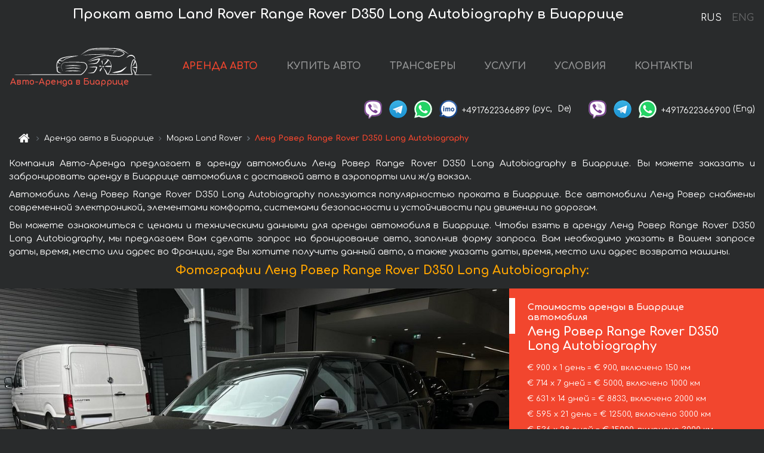

--- FILE ---
content_type: text/html; charset=utf-8
request_url: https://auto-arenda.fr/ru/biarritz/land-rover--range-rover-vogue
body_size: 9073
content:
<!DOCTYPE html> <html lang="ru"><head><meta charset="UTF-8"><meta name="viewport" content="width=device-width,initial-scale=1,minimum-scale=1,shrink-to-fit=no"> <link rel="alternate" hreflang="x-default" href="https://auto-arenda.fr/en/biarritz/land-rover--range-rover-vogue" /><link rel="alternate" hreflang="en" href="https://auto-arenda.fr/en/biarritz/land-rover--range-rover-vogue" /><link rel="alternate" hreflang="de" href="https://auto-arenda.fr/en/biarritz/land-rover--range-rover-vogue" /><link rel="alternate" hreflang="fr" href="https://auto-arenda.fr/en/biarritz/land-rover--range-rover-vogue" /><link rel="alternate" hreflang="es" href="https://auto-arenda.fr/en/biarritz/land-rover--range-rover-vogue" /><link rel="alternate" hreflang="en-it" href="https://auto-arenda.fr/en/biarritz/land-rover--range-rover-vogue" /><link rel="alternate" hreflang="cs" href="https://auto-arenda.fr/en/biarritz/land-rover--range-rover-vogue" /><link rel="alternate" hreflang="nl" href="https://auto-arenda.fr/en/biarritz/land-rover--range-rover-vogue" /><link rel="alternate" hreflang="pt" href="https://auto-arenda.fr/en/biarritz/land-rover--range-rover-vogue" /><link rel="alternate" hreflang="lb" href="https://auto-arenda.fr/en/biarritz/land-rover--range-rover-vogue" /><link rel="alternate" hreflang="tr" href="https://auto-arenda.fr/en/biarritz/land-rover--range-rover-vogue" /><link rel="alternate" hreflang="ar" href="https://auto-arenda.fr/en/biarritz/land-rover--range-rover-vogue" /><link rel="alternate" hreflang="da" href="https://auto-arenda.fr/en/biarritz/land-rover--range-rover-vogue" /><link rel="alternate" hreflang="he" href="https://auto-arenda.fr/en/biarritz/land-rover--range-rover-vogue" /><link rel="alternate" hreflang="pl" href="https://auto-arenda.fr/en/biarritz/land-rover--range-rover-vogue" /><link rel="alternate" hreflang="ru" href="https://auto-arenda.fr/ru/biarritz/land-rover--range-rover-vogue" /><link rel="alternate" hreflang="uk" href="https://auto-arenda.fr/ru/biarritz/land-rover--range-rover-vogue" /><link rel="alternate" hreflang="be" href="https://auto-arenda.fr/ru/biarritz/land-rover--range-rover-vogue" /><link rel="alternate" hreflang="kk" href="https://auto-arenda.fr/ru/biarritz/land-rover--range-rover-vogue" /><link rel="alternate" hreflang="uz" href="https://auto-arenda.fr/ru/biarritz/land-rover--range-rover-vogue" /><link rel="alternate" hreflang="ce" href="https://auto-arenda.fr/ru/biarritz/land-rover--range-rover-vogue" /><link rel="alternate" hreflang="am" href="https://auto-arenda.fr/ru/biarritz/land-rover--range-rover-vogue" /><link rel="alternate" hreflang="az" href="https://auto-arenda.fr/ru/biarritz/land-rover--range-rover-vogue" /><link rel="alternate" hreflang="lt" href="https://auto-arenda.fr/ru/biarritz/land-rover--range-rover-vogue" /><link rel="alternate" hreflang="lv" href="https://auto-arenda.fr/ru/biarritz/land-rover--range-rover-vogue" /><link rel="alternate" hreflang="et" href="https://auto-arenda.fr/ru/biarritz/land-rover--range-rover-vogue" /><link rel="alternate" hreflang="ka" href="https://auto-arenda.fr/ru/biarritz/land-rover--range-rover-vogue" /> <link rel="canonical" href="https://auto-arenda.fr/ru/biarritz/land-rover--range-rover-vogue" /> <title>Аренда автомобиля Ленд Ровер Range Rover D350 Long Autobiography в Биаррице</title><meta name="description" content="Прокат автомобиля Land Rover Range Rover D350 Long Autobiography в Биаррице. Условия и цены на аренду."/><meta name="keywords" content="аренда Ленд Ровер Range Rover D350 Long Autobiography, цена на аренду авто в Биаррице, стоимость проката машины, залог за автомобиль, аренда, прокат, бронирование, цена, характеристики, бизнес-класс, комфортабельный автомобиль"/> <link rel="apple-touch-icon" sizes="180x180" href="/apple-touch-icon.png"><link rel="icon" type="image/png" sizes="32x32" href="/favicon-32x32.png"><link rel="icon" type="image/png" sizes="16x16" href="/favicon-16x16.png"><link rel="manifest" href="/site.webmanifest"><link rel="mask-icon" href="/safari-pinned-tab.svg" color="#5bbad5"><meta name="msapplication-TileColor" content="#da532c"><meta name="theme-color" content="#ffffff"><link rel="shortcut icon" type="image/x-icon" href="/favicon-32x32.png"/> <link href="https://fonts.googleapis.com/css2?family=Comfortaa:wght@400;700&display=swap" rel="stylesheet"><link href="/fonts/fontello/css/fontello.css" rel="stylesheet"> <link href="https://maxcdn.bootstrapcdn.com/font-awesome/4.7.0/css/font-awesome.min.css" rel="stylesheet" integrity="sha384-wvfXpqpZZVQGK6TAh5PVlGOfQNHSoD2xbE+QkPxCAFlNEevoEH3Sl0sibVcOQVnN" crossOrigin="anonymous"> <link rel="stylesheet" href="https://stackpath.bootstrapcdn.com/bootstrap/4.3.1/css/bootstrap.min.css" integrity="sha384-ggOyR0iXCbMQv3Xipma34MD+dH/1fQ784/j6cY/iJTQUOhcWr7x9JvoRxT2MZw1T" crossorigin="anonymous"> <link  href="https://cdnjs.cloudflare.com/ajax/libs/fotorama/4.6.4/fotorama.css" rel="stylesheet"> <link href="https://cdnjs.cloudflare.com/ajax/libs/gijgo/1.9.13/combined/css/gijgo.min.css" rel="stylesheet" type="text/css" /> <script src="https://code.jquery.com/jquery-3.3.1.min.js" integrity="sha256-FgpCb/KJQlLNfOu91ta32o/NMZxltwRo8QtmkMRdAu8=" crossOrigin="anonymous"></script> <script src="https://cdnjs.cloudflare.com/ajax/libs/fotorama/4.6.4/fotorama.js"></script> <link rel="stylesheet" href="/libs/intl-tel-input/css/intlTelInput.css"/> <script src="/libs/intl-tel-input/js/intlTelInput.min.js"></script> <script>let carId="land-rover--range-rover-vogue",exclusiveOffer=false,carToken="i0xf1s0f5z",carImagesId=['abb92102cbbae785662d66bdd7bb6ab3','fa8437b0f817d686effd899351d67849','339f58cdb71f0eac51fdea803b20aab2','bba1f2265eaf0ffc8fac5ea6038e633f','871125f862c4e465e3379fdd177a55a7','de99b6aeec079ac0260aea866c53546d','dd76599f51cf43c22a5d4b7d9cc0447e','0b9639614abdef2cff41df2c7a599578','9e484b39971c227a17f9f6915a0be54c','37cf643446e8ca07315dee20c18356f1','7c9c9d11d2ba24d3fdc3c09493721abd',]</script><meta property="og:title" content="Аренда автомобиля Ленд Ровер Range Rover D350 Long Autobiography в Биаррице"/><meta property="og:type" content="website"/><meta property="og:url" content="https://auto-arenda.fr/ru/biarritz/land-rover--range-rover-vogue"/>  <meta property="og:image" content="https://auto-arenda.fr/img/cars-img/land-rover--range-rover-vogue/land-rover--range-rover-vogue--abb92102cbbae785662d66bdd7bb6ab3--640x480.jpg"/><meta property="og:image:secure_url" content="https://auto-arenda.fr/img/cars-img/land-rover--range-rover-vogue/land-rover--range-rover-vogue--abb92102cbbae785662d66bdd7bb6ab3--640x480.jpg"/><meta property="og:image:alt" content="Прокат авто Ленд Ровер Range Rover D350 Long Autobiography в Биаррице"/><meta property="og:description" content="Прокат автомобиля Ленд Ровер Range Rover D350 Long Autobiography в Биаррице. Условия и цены на аренду."/> <meta property="og:locale" content="ru_RU" /><meta property="og:locale:alternate" content="ru_RU" /><meta property="og:locale:alternate" content="ru_UA" /><meta property="og:locale:alternate" content="be_RY" /><meta property="og:locale:alternate" content="kk_Cyrl" /><meta property="og:locale:alternate" content="hy_AM" /><meta property="og:locale:alternate" content="az_Cyrl" /><meta property="og:locale:alternate" content="lt_LT" /><meta property="og:locale:alternate" content="lv_LV" /><meta property="og:locale:alternate" content="et_EE" /><meta property="og:locale:alternate" content="ka_GE" /> <meta property="og:site_name" content="Аренда престижных авто и машин бизнес-класса в Европе. Трансферы из аэропортов и городов в Европе."/>  <!-- Global Site Tag (gtag.js) - Google Analytics -->
<script async src="https://www.googletagmanager.com/gtag/js?id=UA-106057562-3"></script>
<script>window.dataLayer = window.dataLayer || []; function gtag(){dataLayer.push(arguments);} gtag('js', new Date()); gtag('config', 'UA-106057562-3');</script>   <script>const lng="ru",pathToImg="/img/cars-img",minRentalDays=1</script><script defer="defer" src="/js/vendors.bc9e51.bundle.js"></script><script defer="defer" src="/js/carDetails.bc9e51.bundle.js"></script><link href="/css/carDetails.bc9e51.css" rel="stylesheet"></head><body>  <!-- Yandex.Metrika counter --> <script> (function(m,e,t,r,i,k,a){m[i]=m[i]||function(){(m[i].a=m[i].a||[]).push(arguments)}; m[i].l=1*new Date();k=e.createElement(t),a=e.getElementsByTagName(t)[0],k.async=1,k.src=r,a.parentNode.insertBefore(k,a)}) (window, document, "script", "https://cdn.jsdelivr.net/npm/yandex-metrica-watch/tag.js", "ym"); ym(45994944, "init", { clickmap:true, trackLinks:true, accurateTrackBounce:true }); </script> <noscript><div><img src="https://mc.yandex.ru/watch/45994944" style="position:absolute; left:-9999px;" alt="" /></div></noscript> <!-- /Yandex.Metrika counter -->   <!-- Rating Mail.ru counter -->
<script>
  var _tmr = window._tmr || (window._tmr = []);
  _tmr.push({id: "2929148", type: "pageView", start: (new Date()).getTime()});
  (function (d, w, id) {
    if (d.getElementById(id)) return;
    var ts = d.createElement("script"); ts.async = true; ts.id = id;
    ts.src = "https://top-fwz1.mail.ru/js/code.js";
    var f = function () {var s = d.getElementsByTagName("script")[0]; s.parentNode.insertBefore(ts, s);};
    if (w.opera == "[object Opera]") { d.addEventListener("DOMContentLoaded", f, false); } else { f(); }
  })(document, window, "topmailru-code");
</script><noscript><div>
  <img src="https://top-fwz1.mail.ru/counter?id=2929131;js=na" style="border:0;position:absolute;left:-9999px;" alt="Top.Mail.Ru" />
</div></noscript>
<!-- //Rating Mail.ru counter -->   <div class="menu-flags"><a class="active" href="/ru/biarritz/land-rover--range-rover-vogue" title="Авто-Аренда компания, русская версия сайта">RUS </a><a class="" href="/en/biarritz/land-rover--range-rover-vogue" title="Авто-Аренда компания, английская версия сайта">ENG</a></div>  <h1>Прокат авто Land Rover Range Rover D350 Long Autobiography в Биаррице</h1> <header class="page-header"><nav class="navbar navbar-expand-lg navbar-dark"><a class="navbar-brand mb-0 logo-link" href="/ru"><img src="/img/logo/auto-arenda-logo.png" class="d-inline-block align-top rounded logo" alt="Авто-Аренда логотип"><h2>Авто-Аренда в Биаррице</h2></a><button class="navbar-toggler navbar-toggler-right" type="button" data-toggle="collapse" data-target="#navbarMenu" aria-controls="navbarMenu" aria-expanded="false" aria-label="Toggle navigation"><span class="navbar-toggler-icon"></span></button> <div class="collapse navbar-collapse" id="navbarMenu"><ul class="navbar-nav"><li class="nav-item active"><a class="nav-link" href="/ru/biarritz">АРЕНДА АВТО</a></li><li class="nav-item">  <a class="nav-link" href="/ru/buy-car">КУПИТЬ АВТО</a>  </li><li class="nav-item"><a class="nav-link" href="/ru/transfer">ТРАНСФЕРЫ</a></li><li class="nav-item"><a class="nav-link" href="/ru/services">УСЛУГИ</a></li><li class="nav-item"><a class="nav-link" href="/ru/terms-and-conditions">УСЛОВИЯ</a></li><li class="nav-item"><a class="nav-link" href="/ru/contacts">КОНТАКТЫ</a></li></ul></div> </nav> <address class="top-address"><div class="social-line"><a target="_blank" class="viber-link" href="viber://chat?number=+4917622366899" title="Viber"><span class="social-logos viber"></span></a> <a target="_blank" href="https://t.me/RentVIPLuxurySportCar" title="Telegram"><span class="social-logos telegram"></span></a> <a target="_blank" href="https://wa.me/4917622366899" title="WhatsApp"><span class="social-logos whats-app"></span></a> <span class="social-logos imo"></span> <span class="social-number">+4917622366899</span><span class="social-name"> (рус, </span><span class="social-name"> De)</span></div><div class="social-line"><a target="_blank" class="viber-link" href="viber://chat?number=+4917622366900" title="Viber"><span class="social-logos viber"></span></a> <a target="_blank" href="https://t.me/auto_arenda_eu" title="Telegram"><span class="social-logos telegram not-action"></span></a> <a target="_blank" href="https://wa.me/4917622366900" title="WhatsApp"><span class="social-logos whats-app"></span></a> <span class="social-number">+4917622366900</span><span class="social-name"> (Eng)</span></div></address>   <div class="breadcrumb-container"><ol class="breadcrumb" itemscope itemtype="https://schema.org/BreadcrumbList"><li class="breadcrumb-item"><a href="/ru"><span class="icon-home"></span> <span></span></a></li><li class="breadcrumb-item" itemprop="itemListElement" itemscope itemtype="https://schema.org/ListItem"><span></span> <a href="/ru/biarritz" itemprop="item"><span itemprop="name">Аренда авто в Биаррице</span></a><meta itemprop="position" content="1"/></li><li class="breadcrumb-item" itemprop="itemListElement" itemscope itemtype="https://schema.org/ListItem"><span></span> <a href="/ru/biarritz/land-rover" itemprop="item"><span itemprop="name">Марка Land Rover</span></a><meta itemprop="position" content="2"/></li><li class="breadcrumb-item active" itemprop="itemListElement" itemscope itemtype="https://schema.org/ListItem" aria-current="page"><span></span> <span itemprop="name">Ленд Ровер Range Rover D350 Long Autobiography</span><meta itemprop="position" content="3"/></li></ol></div>  </header> <main class="container-fluid" itemscope itemtype="https://schema.org/Product"><div class="articles-paragraphs"><header itemprop="description">  <p class="ap">Компания Авто-Аренда предлагает в аренду автомобиль Ленд Ровер Range Rover D350 Long Autobiography в Биаррице. Вы можете заказать и забронировать аренду в Биаррице автомобиля с доставкой авто в аэропорты или ж/д вокзал.</p><p class="ap">Автомобиль Ленд Ровер Range Rover D350 Long Autobiography пользуются популярностью проката в Биаррице. Все автомобили Ленд Ровер снабжены современной электроникой, элементами комфорта, системами безопасности и устойчивости при движении по дорогам.</p><p class="ap">Вы можете ознакомиться с ценами и техническими данными для аренды автомобиля в Биаррице. Чтобы взять в аренду Ленд Ровер Range Rover D350 Long Autobiography, мы предлагаем Вам сделать запрос на бронирование авто, заполнив форму запроса. Вам необходимо указать в Вашем запросе даты, время, место или адрес во Франции, где Вы хотите получить данный авто, а также указать даты, время, место или адрес возврата машины.</p> </header></div><div class="row"><h2 class="article-title gallery-title">Фотографии Ленд Ровер Range Rover D350 Long Autobiography:</h2>   <div itemprop="image" itemscope itemtype="https://schema.org/ImageObject"><meta itemprop="url" content="https://auto-arenda.fr/img/cars-img/land-rover--range-rover-vogue/land-rover--range-rover-vogue--abb92102cbbae785662d66bdd7bb6ab3--1280x960.jpg"/><meta itemprop="alternateName" content="Прокат автомобиля Ленд Ровер Range Rover D350 Long Autobiography в Биаррице, фото 1"/></div>  <div itemprop="image" itemscope itemtype="https://schema.org/ImageObject"><meta itemprop="url" content="https://auto-arenda.fr/img/cars-img/land-rover--range-rover-vogue/land-rover--range-rover-vogue--fa8437b0f817d686effd899351d67849--1280x960.jpg"/><meta itemprop="alternateName" content="Прокат автомобиля Ленд Ровер Range Rover D350 Long Autobiography в Биаррице, фото 2"/></div>  <div itemprop="image" itemscope itemtype="https://schema.org/ImageObject"><meta itemprop="url" content="https://auto-arenda.fr/img/cars-img/land-rover--range-rover-vogue/land-rover--range-rover-vogue--339f58cdb71f0eac51fdea803b20aab2--1280x960.jpg"/><meta itemprop="alternateName" content="Прокат автомобиля Ленд Ровер Range Rover D350 Long Autobiography в Биаррице, фото 3"/></div>  <div itemprop="image" itemscope itemtype="https://schema.org/ImageObject"><meta itemprop="url" content="https://auto-arenda.fr/img/cars-img/land-rover--range-rover-vogue/land-rover--range-rover-vogue--bba1f2265eaf0ffc8fac5ea6038e633f--1280x960.jpg"/><meta itemprop="alternateName" content="Прокат автомобиля Ленд Ровер Range Rover D350 Long Autobiography в Биаррице, фото 4"/></div>  <div itemprop="image" itemscope itemtype="https://schema.org/ImageObject"><meta itemprop="url" content="https://auto-arenda.fr/img/cars-img/land-rover--range-rover-vogue/land-rover--range-rover-vogue--871125f862c4e465e3379fdd177a55a7--1280x960.jpg"/><meta itemprop="alternateName" content="Прокат автомобиля Ленд Ровер Range Rover D350 Long Autobiography в Биаррице, фото 5"/></div>  <div itemprop="image" itemscope itemtype="https://schema.org/ImageObject"><meta itemprop="url" content="https://auto-arenda.fr/img/cars-img/land-rover--range-rover-vogue/land-rover--range-rover-vogue--de99b6aeec079ac0260aea866c53546d--1280x960.jpg"/><meta itemprop="alternateName" content="Прокат автомобиля Ленд Ровер Range Rover D350 Long Autobiography в Биаррице, фото 6"/></div>  <div itemprop="image" itemscope itemtype="https://schema.org/ImageObject"><meta itemprop="url" content="https://auto-arenda.fr/img/cars-img/land-rover--range-rover-vogue/land-rover--range-rover-vogue--dd76599f51cf43c22a5d4b7d9cc0447e--1280x960.jpg"/><meta itemprop="alternateName" content="Прокат автомобиля Ленд Ровер Range Rover D350 Long Autobiography в Биаррице, фото 7"/></div>  <div itemprop="image" itemscope itemtype="https://schema.org/ImageObject"><meta itemprop="url" content="https://auto-arenda.fr/img/cars-img/land-rover--range-rover-vogue/land-rover--range-rover-vogue--0b9639614abdef2cff41df2c7a599578--1280x960.jpg"/><meta itemprop="alternateName" content="Прокат автомобиля Ленд Ровер Range Rover D350 Long Autobiography в Биаррице, фото 8"/></div>  <div itemprop="image" itemscope itemtype="https://schema.org/ImageObject"><meta itemprop="url" content="https://auto-arenda.fr/img/cars-img/land-rover--range-rover-vogue/land-rover--range-rover-vogue--9e484b39971c227a17f9f6915a0be54c--1280x960.jpg"/><meta itemprop="alternateName" content="Прокат автомобиля Ленд Ровер Range Rover D350 Long Autobiography в Биаррице, фото 9"/></div>  <div itemprop="image" itemscope itemtype="https://schema.org/ImageObject"><meta itemprop="url" content="https://auto-arenda.fr/img/cars-img/land-rover--range-rover-vogue/land-rover--range-rover-vogue--37cf643446e8ca07315dee20c18356f1--1280x960.jpg"/><meta itemprop="alternateName" content="Прокат автомобиля Ленд Ровер Range Rover D350 Long Autobiography в Биаррице, фото 10"/></div>  <div itemprop="image" itemscope itemtype="https://schema.org/ImageObject"><meta itemprop="url" content="https://auto-arenda.fr/img/cars-img/land-rover--range-rover-vogue/land-rover--range-rover-vogue--7c9c9d11d2ba24d3fdc3c09493721abd--1280x960.jpg"/><meta itemprop="alternateName" content="Прокат автомобиля Ленд Ровер Range Rover D350 Long Autobiography в Биаррице, фото 11"/></div>  <div class="com-lg-9 col-xl-8 no-gutters fotorama-container" id="info"><div id="fotorama" class="fotorama" data-width="1280" data-ratio="4/3" data-nav="thumbs" data-thumbheight="96" data-thumbwidth="128" data-auto="true">  </div></div><div class="com-lg-3 col-xl-4 no-gutters details-container"><div class="container-fluid car-info"><div class="row">    <div class="car-price marker"><h3>Стоимость аренды в Биаррице автомобиля <span class="car-name"><span itemprop="brand" itemtype="https://schema.org/Brand" itemscope><span itemprop="name">Ленд Ровер</span></span><span itemprop="model"> Range Rover D350 Long Autobiography</span></span></h3><div itemprop="offers" itemscope itemtype="https://schema.org/Offer">    <div class="season-normal">  <meta itemprop="availability" content="https://schema.org/InStock"/><meta itemprop="priceValidUntil" content="2030-01-01"/><ul class="car-details ">   <li>  <span>€ 900 х 1 день = € 900, включено 150 км </span></li>    <li>  <span>€ 714 х 7 дней = € 5000, включено 1000 км </span></li>    <li>  <span>€ 631 х 14 дней = € 8833, включено 2000 км </span></li>    <li>  <span>€ 595 х 21 день = € 12500, включено 3000 км </span></li>    <li>  <meta itemprop="priceCurrency" content="EUR"><meta itemprop="price" content="15000">  <span>€ 536 х 28 дней = € 15000, включено 3000 км </span></li>   </ul></div>   <div class="calculate-price-button-wrapper"><a itemprop="url" class="calculate-price-button btn btn-light" href="#calculator">Расчёт стоимости авто <span class="icon-right-open"></span></a></div>  </div>  <hr/><ul class="car-details">  <li>€ 4 / км – Цена за превышение лимита по пробегу</li>    <li>€ 10000 – Залог/Ответственность/Франшиза. Залоговая сумма блокируется нами на кредитной карте водителя ИЛИ предоставляется Вами наличными при получении авто.</li>  </ul>  </div>   <div class="car-characteristics marker">    <h3>Технические характеристики <span class="car-name" itemprop="name">Ленд Ровер Range Rover D350 Long Autobiography</span></h3>   <ul class="car-details">    <li>Коробка передач – Автомат</li>     <li>Количество мест – 5</li>     <li>Навигация – есть</li>   </ul>   <hr/>   <ul class="car-details">    <li>Минимальный возраст водителя (лет) – 25</li>   </ul>  </div></div></div></div></div><div class="row car-request"><section class="container">   <script>const templateH = "ч",
        templateM = "мин",
        templateD = "суток(сутки)",
        templateKm = "км",
        carPrice = {
            "pricePackages": { "Standard": {
                    "price": [0,900,1800,2700,3600,4500,5000,5000,5714,6429,7143,7857,8571,9286,8833,9464,10095,10726,11357,11988,12619,12500,13095,13690,14286,14881,15000,15000,15000],
                    "km": [0,150,300,450,600,750,900,1000,1143,1286,1429,1571,1714,1857,2000,2143,2286,2429,2571,2714,2857,3000,3000,3000,3000,3000,3000,3000,3000],
                    "extraKm": "4"
                },    }
        }</script><h2 class="text-center" id="calculator">Расчёт стоимости аренды автомобиля Ленд Ровер Range Rover D350 Long Autobiography</h2><form id="carCalcRequestForm" method="post" autocomplete="off"><fieldset><div class="form-group row"><div class="col-12">&nbsp;</div></div><div class="form-group row"><div class="col-12 text-center"><strong>Начало аренды (получение авто) или трансфера</strong></div></div><div class="form-group row"><label for="dateStart" class="col-3 col-form-label text-right text-nowrap">Дата</label><div class="col-auto"><input id="dateStart" name="dateStart" class="form-control" type="text" maxlength="100" aria-describedby="name" readonly="readonly" autocomplete="off"></div></div><div class="input-group row time-select"><label for="timeStart" class="col-3 col-form-label text-right text-nowrap">Время</label><div class="col-6 input-group time-field"><div class="input-group-append icon-for-field-wrapper"><div class="icon-for-field"><i class="gj-icon clock clock-icon"></i></div></div><select id="timeStart" name="timeStart"></select></div></div><div class="form-group row"><div class="col-12">&nbsp;</div></div><div class="form-group row"><div class="col-12 text-center"><strong>Окончание аренды (возврат авто) или трансфера</strong></div></div><div class="form-group row"><label for="dateEnd" class="col-3 col-form-label text-right text-nowrap">Дата</label><div class="col-auto"><input id="dateEnd" name="dateEnd" class="form-control" type="text" aria-describedby="name" readonly="readonly" autocomplete="off"></div></div><div class="input-group row time-select"><label for="timeEnd" class="col-3 col-form-label text-right text-nowrap">Время</label><div class="col-6 input-group time-field"><div class="input-group-append icon-for-field-wrapper"><div class="icon-for-field"><i class="gj-icon clock clock-icon"></i></div></div><select id="timeEnd" name="timeEnd"></select></div></div><div class="form-group row"><div class="col-12">&nbsp;</div></div><div class="alert alert-danger hide" role="alert" id="alertNoDateTime">Дата и время возврата авто не могут быть раньше чем Дата и время получения авто.</div><div class="alert alert-danger hide" role="alert" id="calcDaysLimit">Рассчёт стоимость аренды автомобиля ограничен максимум 28 суток. Если Вас интересует аренда более чем на 28 суток, Вы можете сделать запрос нам на емаил.</div><div class="alert alert-danger hide" role="alert" id="calcDaysMinLimit">суток - минимальный срок аренды данного автомобиля.</div><div class=""><div class="alert alert-info" id="calcDuration"><h4 class="alert-heading">Инфо:</h4><p></p><p id="calcDurationDescribe">На основании введённых Вами данных выше, расчётная продолжительность аренды авто составляет <span class="font-weight-bold" id="durH"></span><span class="font-weight-bold" id="durM"></span>, что при посуточной аренде соответствует <span class="font-weight-bold"><span class="font-weight-bold" id="durD"></span> суткам</span>.</p></div></div><div class=""><div id="calcPackages" class="hide"><div class="hide" id="carPackageStandard"><br/><h5 class="alert-heading font-weight-bold"> Пакет &#34;Стандарт&#34; <span class="badge badge-warning">€ <span class="price-per-day"></span> в день</span></h5><div class="alert package-alert" id="alertStandard"><p><span class="font-weight-bold car-package-price"></span> - стоимость за <span class="font-weight-bold car-package-days"></span> аренды. </p><hr class="top-border-color"><p><span class="font-weight-bold car-package-km"></span> пробега включено в стоимость аренды. </p><p><span class="font-weight-bold car-package-extra-km"></span> - стоимость за 1 км превышения пробега. </p><p><span class="font-weight-bold">€ 10000</span> - Залог/Ответственность/Франшиза </p><button class="btn btn-primary btn-package" id="butStandard">ВЫБРАТЬ</button></div></div><div class="hide" id="carPackageEconomical"><br/><h5 class="alert-heading font-weight-bold"> Пакет &#34;Эконом&#34; <span class="badge badge-warning">€ <span class="price-per-day"></span> в день</span></h5><div class="alert package-alert" id="alertEconomical"><p><span class="font-weight-bold car-package-price"></span> - стоимость за <span class="font-weight-bold car-package-days"></span> аренды. </p><hr class="top-border-color"><p><span class="font-weight-bold car-package-km"></span> пробега включено в стоимость аренды. </p><p><span class="font-weight-bold car-package-extra-km"></span> - стоимость за 1 км превышения пробега. </p><p><span class="font-weight-bold">€ 10000</span> - Залог/Ответственность/Франшиза </p><button class="btn btn-primary btn-package" id="butEconomical">ВЫБРАТЬ</button></div></div><div class="hide" id="carPackageMinimal"><br/><h5 class="alert-heading font-weight-bold"> Пакет &#34;Минимальный&#34; <span class="badge badge-warning">€ <span class="price-per-day"></span> в день</span></h5><div class="alert package-alert" id="alertMinimal"><p><span class="font-weight-bold car-package-price"></span> - стоимость за <span class="font-weight-bold car-package-days"></span> аренды. </p><hr class="top-border-color"><p><span class="font-weight-bold car-package-km"></span> пробега включено в стоимость аренды. </p><p><span class="font-weight-bold car-package-extra-km"></span> - стоимость за 1 км превышения пробега. </p><p><span class="font-weight-bold">€ 10000</span> - Залог/Ответственность/Франшиза </p><button class="btn btn-primary btn-package" id="butMinimal">ВЫБРАТЬ</button></div></div><div id="depositInfo" class="alert alert-info" role="alert"><strong>Залоговая сумма</strong> блокируется нами на кредитной карте водителя ИЛИ предоставляется Вами наличными при получении авто.</div><div id="welcomeToForm" class="alert alert-info" role="alert">Если Вы хотите сделать запрос на доступность данного автомобиля на указанные Вами даты - заполните форму ниже, пожалуйста.</div></div></div><div class="form-group row"><div class="col-12"><hr class="border-top-1"></div></div><div class="form-group row"><div class="col-12 text-center"><strong>Контактные данные</strong></div></div><div class=""><div class="form-group row hide" id="selectPackages"><label for="selPackage" class="col-auto col-form-label text-right text-nowrap">Выберите Ценовой Пакет для авто:</label><div class="col-auto"><select class="custom-select сol-100" id="selPackage"></select></div></div></div><div class="form-group row bottom-margin-02"><div class="col text-center">Место получения авто (город, гостиница, аэропорт и т. д.)</div></div><div class="form-group row"><label for="cityStart" class="col-3 col-form-label text-right text-nowrap"></label><div class="col-auto"><input id="cityStart" name="cityStart" class="form-control" type="text" maxlength="100" aria-describedby="name" autocomplete="off"></div></div><div class="form-group row bottom-margin-02"><div class="col text-center">Место окончания аренды (город, гостиница и т. д.)</div></div><div class="form-group row"><label for="cityEnd" class="col-3 col-form-label text-right text-nowrap"></label><div class="col-auto"><input id="cityEnd" name="cityEnd" class="form-control" type="text" maxlength="100" aria-describedby="name" autocomplete="off"></div></div><hr><div class="form-group row"><label for="name" class="col-3 col-form-label text-right text-nowrap">Имя</label><div class="col-auto"><input id="name" name="name" class="form-control" type="text" maxlength="100" aria-describedby="name" autocomplete="off"></div></div><div class="form-group row"><label for="email" class="col-3 col-form-label text-right text-nowrap">Е-маил</label><div class="col-auto"><input id="email" name="email" class="form-control" type="text" maxlength="100" aria-describedby="email" autocomplete="off"></div></div><div class="input-group"><div class="checkbox"><label><input type="checkbox" name="isSubscribe" checked="checked" value="true" autocomplete="off"> оповещать об информации через Е-маил</label></div></div><div class="form-group row"><label for="phone" class="col-3 col-form-label text-right text-nowrap">Телефон</label><div class="col-auto"><input id="phone" name="phone" class="form-control" type="text" maxlength="100" aria-describedby="phone" autocomplete="off"></div><div class="col small"><div>Пожалуйста, напишите Ваш контактный номер телефона в полном международном формате.</div><div>Формат выглядит следующим образом:</div><div>+Код_страны Код_оператора Номер</div><div>Например, <strong>+49 176 22366899</strong></div></div></div><div id="messageDiv" class="form-group"><label for="message" class="col-form-label">Ваши вопросы по бронированию автомобиля или трансферу (авто с водителем)</label><div class="col-auto"><textarea id="message" name="message" class="form-control" rows="5" maxlength="2000" aria-describedby="message"></textarea></div></div>  <div class="alert alert-warning hide" id="calcDeliveryWarning"><p>Рассчётные цены не включают в себя подачу, доставку автомобиля, перегон или перевоз авто в другой город. Услуги доставки и возврата авто рассчитываются отдельно по запросу.</p></div>  <div class="alert alert-danger hide" id="calcNotFillData"><p>Не заполнены все обязательные поля в форме. Заполните пожалуйста поля, помеченные красным цветом выше - даты начала и окончания аренды, а также поля в форме &#34;Контактные данные и запрос автомобиля&#34;.</p></div><div id="carCalcRequestFormButtonDiv" class="text-right form-group has-success"><button id="carCalcRequestFormButton" class="btn btn-primary">ОТПРАВИТЬ</button></div></fieldset></form>    </section></div></main> <footer class="footer-bottom"><div class="footer-copyright"><span class="text-muted copyright">Авторские права © 2026 Авто-Аренда</span><a href="/ru/cookie-policy" class="policies">Cookie Policy</a><a href="/ru/privacy-policy" class="policies">Политика конфиденциальности</a></div></footer> <div class="cookies-and-tracking hide alert alert-light alert-dismissible fixed-bottom text-secondary" role="alert"><button type="button" class="close" data-dismiss="alert" aria-label="Close"><span aria-hidden="true">&times;</span></button> <span class="cookies-message">Продолжив просмотр сайта или нажав <strong>"Принять все"</strong>, вы даёте согласие на <a href="/ru/cookie-policy">”Политику в отношении файлов cookie”</a> и соглашаетесь сохранить в вашем браузере куки-файлы (основные и внешние), позволяющие нам получать больше маркетинговой информации, регистрировать особенности использования сайта и улучшать навигацию на сайте. <button class="btn-cookies-and-tracking btn btn-secondary btn-sm">Принять все</button></span></div>      <script src="https://cdnjs.cloudflare.com/ajax/libs/popper.js/1.14.7/umd/popper.min.js" integrity="sha384-UO2eT0CpHqdSJQ6hJty5KVphtPhzWj9WO1clHTMGa3JDZwrnQq4sF86dIHNDz0W1" crossorigin="anonymous"></script> <script src="https://stackpath.bootstrapcdn.com/bootstrap/4.3.1/js/bootstrap.min.js" integrity="sha384-JjSmVgyd0p3pXB1rRibZUAYoIIy6OrQ6VrjIEaFf/nJGzIxFDsf4x0xIM+B07jRM" crossorigin="anonymous"></script> <script>$(document).ready((function(){var a=$("#fotorama").fotorama().data("fotorama"),o="128x96";function t(){var t="1280x960",i=window.innerWidth;if(i>=1200&&i<=1500&&(t="1024x768"),i>1024&&i<1200&&(t="1280x960"),i>640&&i<=1024?t="1024x768":i>400&&i<=640?t="640x480":i<=400&&(t="400x300"),o!=t){var h=[];carImagesId.forEach((function(a){h.push({img:pathToImg+"/"+carId+"/"+carId+"--"+a+"--"+t+".jpg",thumb:pathToImg+"/"+carId+"/"+carId+"--"+a+"--128x96.jpg"})})),a.load(h),o=t}}function i(){var a=$("main").outerWidth();a<640&&a>470?$(".fotorama").fotorama({thumbheight:72,thumbwidth:96}):a<=470?$(".fotorama").fotorama({thumbheight:48,thumbwidth:64}):$(".fotorama").fotorama({thumbheight:96,thumbwidth:128})}t(),i(),$(window).resize((function(){t(),i()}))})),$(document).ready((function(){$("#radioSeasonHigh").click((function(a){$(".season-normal").hide(),$(".season-high").show()})),$("#radioSeasonNormal").click((function(a){$(".season-normal").show(),$(".season-high").hide()}))}))</script></body></html>